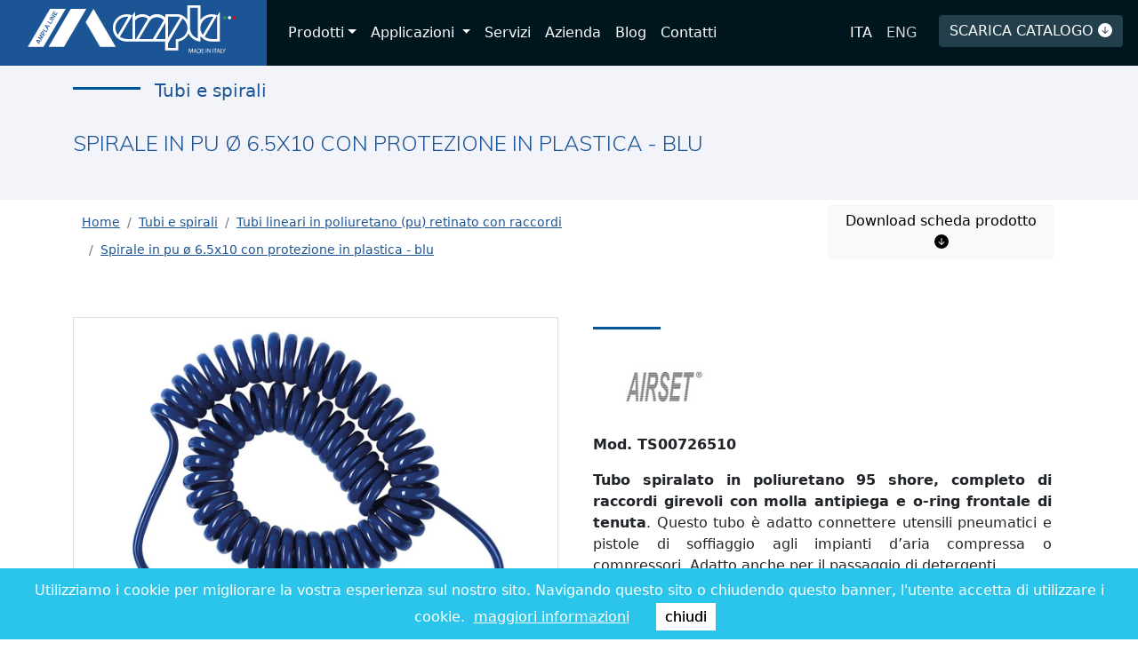

--- FILE ---
content_type: text/html; charset=UTF-8
request_url: https://ampla.it/it/tubi-e-spirali-per-aria-compressa/tubi-lineari-per-aria-compressa-con-raccordi/spirale-per-aria-compressa-6-5x10-blu
body_size: 13508
content:
<!DOCTYPE html>
<html lang="it">
<head>
    <title>Spirale in PU ø 6.5x10 con protezione in plastica - blu. Categoria: Tubi lineari in Poliuretano (PU) retinato con raccordi Tubi lineari in Poliuretano (PU) retinato con raccordi | AMPLA </title>
    <meta charset="UTF-8">
    <meta name="viewport" content="width=device-width, initial-scale=1.0">
    <!-- Bootstrap -->
    <!-- HTML5 Shim and Respond.js IE8 support of HTML5 elements and media queries -->
    <!-- WARNING: Respond.js doesn't work if you view the page via file:// -->
    <!--[if lt IE 9]>
      <script src="https://oss.maxcdn.com/libs/html5shiv/3.7.0/html5shiv.js"></script>
      <script src="https://oss.maxcdn.com/libs/respond.js/1.3.0/respond.min.js"></script>
    <![endif]-->
    <meta http-equiv="content-type" content="text/html; charset=UTF-8"/>
    <meta name="title" content="Tubi lineari in Poliuretano (PU) retinato con raccordi | AMPLA "/>
    <meta name="robots" content="index, follow"/>
    <meta name="description" content="Spirale in PU ø 6.5x10 con protezione in plastica - blu | Mod. TS00726510
Tubo spiralato in poliuretano 95 shore, completo di raccordi girevoli con molla antipiega e o-ring frontale di tenuta. Questo tubo &egrave; adatto&nbsp;connettere utensili pneumatici e pistole di soffiaggio agli impianti d&rsquo;aria compressa o compressori. Adatto anche per il passaggio di detergenti.&nbsp;
I tubi spiralati per aria compressa sono perfetti per gli utensili pneumatici usati a distanze variabili da un&rsquo;uscita d&rsquo;aria compressa. Si allungano facilmente e ritornano immediatamente quando rilasciati. Quando usati con utensili pneumatici, il loro principio elastico assicura che il tubo non tocchi per terra e stia lontano dall&rsquo;operatore per una maggiore sicurezza e comfort.
Tutti i modelli sono dotati di raccordi girevoli che consentono la rotazione completa del tubo. Tutte le spirali hanno una molla di protezione in plastica che non graffia eventuali superfici a contatto e protegge il tubo da pieghe che potrebbero danneggiarlo.
Caratteristiche

Realizzato in poliuretano 95 Shore
Raccordi girevoli da &frac14;&rdquo; maschio BSP
O-ring di tenuta sul raccordo: non c&rsquo;&egrave; bisogno di mettere il teflon, pronti all&rsquo;uso e senza perdite d&rsquo;aria!
Molla anti piega in plastica: niente graffi sulle superfici a contatto

Disponibili in diverse lunghezze: 4 m, 6 m, 8 m"/>
    <meta name="keywords" content=""/>
    <meta name="format-detection" content="telephone=no"/>
    <meta name="google-site-verification" content=""/>
    
    <link rel="stylesheet" href="https://stackpath.bootstrapcdn.com/bootstrap/4.5.0/css/bootstrap.min.css" integrity="sha384-9aIt2nRpC12Uk9gS9baDl411NQApFmC26EwAOH8WgZl5MYYxFfc+NcPb1dKGj7Sk" crossorigin="anonymous">

        
    <link rel="dns-prefetch" href="//www.google-analytics.com"/>
    <link rel="dns-prefetch" href="//fonts.googleapis.com"/>

    <link rel="shortcut icon" type="image/x-icon" sizes="96x96" href="/images/favicon.ico">
    <link rel="apple-touch-icon" type="image/png" sizes="60x60" href="/images/x60x60_favicon.png.jpg.pagespeed.ic.kMUuRMjMo9.webp">
    <link rel="apple-touch-icon" type="image/png" sizes="72x72" href="/images/x72x72_favicon.png.jpg.pagespeed.ic.hzEkeM3Lzt.webp">
    <link rel="apple-touch-icon" type="image/png" sizes="114x114" href="/images/x114x114_favicon.png.jpg.pagespeed.ic.xS3kXEq4KB.webp">
    <link rel="apple-touch-icon" type="image/png" sizes="120x120" href="/images/x120x120_favicon.png.jpg.pagespeed.ic.7Lab-6tJ06.webp">
    <link rel="icon" type="image/png" sizes="96x96" href="/images/x96x96_favicon.png.jpg.pagespeed.ic.0aoMiB4ppE.webp">

    <!-- vendor:css -->
    <link rel="stylesheet" href="/bower_components/vendor-e1b2e5e663.min.css">
    <!-- endinject -->

    
       
    <meta property="og:locale" content="it_IT"/>
    <meta property="og:url" content="https://ampla.it/it/tubi-e-spirali-per-aria-compressa/tubi-lineari-per-aria-compressa-con-raccordi/spirale-per-aria-compressa-6-5x10-blu"/>
    <meta property="og:type" content="article"/>
    <meta property="og:title" content="Tubi lineari in Poliuretano (PU) retinato con raccordi | AMPLA "/>
    <meta property="og:description" content="Spirale in PU ø 6.5x10 con protezione in plastica - blu | Mod. TS00726510
Tubo spiralato in poliuretano 95 shore, completo di raccordi girevoli con molla antipiega e o-ring frontale di tenuta. Questo tubo &egrave; adatto&nbsp;connettere utensili pneumatici e pistole di soffiaggio agli impianti d&rsquo;aria compressa o compressori. Adatto anche per il passaggio di detergenti.&nbsp;
I tubi spiralati per aria compressa sono perfetti per gli utensili pneumatici usati a distanze variabili da un&rsquo;uscita d&rsquo;aria compressa. Si allungano facilmente e ritornano immediatamente quando rilasciati. Quando usati con utensili pneumatici, il loro principio elastico assicura che il tubo non tocchi per terra e stia lontano dall&rsquo;operatore per una maggiore sicurezza e comfort.
Tutti i modelli sono dotati di raccordi girevoli che consentono la rotazione completa del tubo. Tutte le spirali hanno una molla di protezione in plastica che non graffia eventuali superfici a contatto e protegge il tubo da pieghe che potrebbero danneggiarlo.
Caratteristiche

Realizzato in poliuretano 95 Shore
Raccordi girevoli da &frac14;&rdquo; maschio BSP
O-ring di tenuta sul raccordo: non c&rsquo;&egrave; bisogno di mettere il teflon, pronti all&rsquo;uso e senza perdite d&rsquo;aria!
Molla anti piega in plastica: niente graffi sulle superfici a contatto

Disponibili in diverse lunghezze: 4 m, 6 m, 8 m"/>
    <meta property="og:updated_time" content="2026-01-26T15:39:55Z"/>
    <meta property="og:image" content="https://ampla.it/images/share.png"/>
    <meta property="og:width" content="1200"/>
    <meta property="og:height" content="628"/>
    <meta property="og:site_name" content="Ampla Rev Milano s.r.l."/>

    <meta name="twitter:card" content="summary"/>
    <meta name="twitter:description" content="Spirale in PU ø 6.5x10 con protezione in plastica - blu | Mod. TS00726510
Tubo spiralato in poliuretano 95 shore, completo di raccordi girevoli con molla antipiega e o-ring frontale di tenuta. Questo tubo &egrave; adatto&nbsp;connettere utensili pneumatici e pistole di soffiaggio agli impianti d&rsquo;aria compressa o compressori. Adatto anche per il passaggio di detergenti.&nbsp;
I tubi spiralati per aria compressa sono perfetti per gli utensili pneumatici usati a distanze variabili da un&rsquo;uscita d&rsquo;aria compressa. Si allungano facilmente e ritornano immediatamente quando rilasciati. Quando usati con utensili pneumatici, il loro principio elastico assicura che il tubo non tocchi per terra e stia lontano dall&rsquo;operatore per una maggiore sicurezza e comfort.
Tutti i modelli sono dotati di raccordi girevoli che consentono la rotazione completa del tubo. Tutte le spirali hanno una molla di protezione in plastica che non graffia eventuali superfici a contatto e protegge il tubo da pieghe che potrebbero danneggiarlo.
Caratteristiche

Realizzato in poliuretano 95 Shore
Raccordi girevoli da &frac14;&rdquo; maschio BSP
O-ring di tenuta sul raccordo: non c&rsquo;&egrave; bisogno di mettere il teflon, pronti all&rsquo;uso e senza perdite d&rsquo;aria!
Molla anti piega in plastica: niente graffi sulle superfici a contatto

Disponibili in diverse lunghezze: 4 m, 6 m, 8 m"/>
    <meta name="twitter:title" content="Tubi lineari in Poliuretano (PU) retinato con raccordi | AMPLA "/>
    <meta name="twitter:site" content="@Ampla Rev Milano s.r.l."/>
    <meta name="twitter:image" content="https://ampla.it/images/share.png"/>
    <meta name="twitter:creator" content="@Ampla Rev Milano s.r.l."/>

    <link href="https://fonts.googleapis.com/css2?family=Muli:wght@100;300;600;700&display=swap" rel="stylesheet">

    <link href="/css/style.min.css?ver=1.4111769441995" rel="stylesheet" type="text/css" media="screen"/>
    <link href="https://cdnjs.cloudflare.com/ajax/libs/fancybox/3.1.20/jquery.fancybox.min.css?ver=1.4111769441995" rel="stylesheet" type="text/css" media="screen"/>

    <!-- Google Tag Manager -->
    <script>(function(w,d,s,l,i){w[l]=w[l]||[];w[l].push({'gtm.start':new Date().getTime(),event:'gtm.js'});var f=d.getElementsByTagName(s)[0],j=d.createElement(s),dl=l!='dataLayer'?'&l='+l:'';j.async=true;j.src='https://www.googletagmanager.com/gtm.js?id='+i+dl;f.parentNode.insertBefore(j,f);})(window,document,'script','dataLayer','GTM-N8MQG9G');</script>
    <!-- End Google Tag Manager -->
    
</head>
<body>
    <!-- Google Tag Manager (noscript) -->
    <noscript><iframe src="https://www.googletagmanager.com/ns.html?id=GTM-N8MQG9G" height="0" width="0" style="display:none;visibility:hidden"></iframe></noscript>
    <!-- End Google Tag Manager (noscript) -->
        
    <link href="https://cdn.jsdelivr.net/npm/bootstrap@5.0.2/dist/css/bootstrap.min.css" rel="stylesheet" integrity="sha384-EVSTQN3/azprG1Anm3QDgpJLIm9Nao0Yz1ztcQTwFspd3yD65VohhpuuCOmLASjC" crossorigin="anonymous">
<script src="https://cdn.jsdelivr.net/npm/bootstrap@5.0.2/dist/js/bootstrap.bundle.min.js" integrity="sha384-MrcW6ZMFYlzcLA8Nl+NtUVF0sA7MsXsP1UyJoMp4YLEuNSfAP+JcXn/tWtIaxVXM" crossorigin="anonymous"></script>
<style type="text/css">
.navbar .megamenu{ padding: 1rem; }
/* ============ desktop view ============ */
@media all and (min-width: 992px) {
  .navbar .has-megamenu{position:static!important;}
  .navbar .megamenu{left:0; right:0; width:100%; margin-top:0;  }
} 
/* ============ desktop view .end// ============ */


/* ============ mobile view ============ */
@media(max-width: 991px){
  .navbar.fixed-top .navbar-collapse, .navbar.sticky-top .navbar-collapse{
    overflow-y: auto;
      max-height: 90vh;
      margin-top:10px;
  }
}
/* ============ mobile view .end// ============ */

.navbar{
  padding-bottom: 0px !important;
}
.btn-catalogo{
  margin: 17px;
  background-color: #233f4b;
  border:0px;
  color: white;
}
.first-link{
  padding: 25px;
}
.navbar_fixed {
    background-color: #00161f;
}

.navbar {
    padding: 0rem 1rem;
}
.dropdown-menu{
  border-radius: 0px;
  margin:0px;
  padding: 0px;
  border:0px;
}
.nav-pill{
  text-align: left;
  color:white;
}
.navbar-dark .navbar-nav .nav-link{
   color:white !important;
   border-radius: 0px;
}
.navbar-dark .navbar-nav .nav-link.active{
 background-color: #2c73c9;
}
.navbar-dark .navbar-nav .nav-link:hover{
 background-color: #2c73c9;
}
.float-end{
  position: absolute;
  right: 0;
  top: 15px;
}
.navbar-dark .navbar-nav .nav-link.notselected{
    color: lightgray !important;
}
h2 {
    font-weight: 600;
}
h1, h2 {
    font-size: 24px;
    line-height: 130%;
    font-family: Muli, sans-serif;
}

a, h1, h2 {
    color: #1c5595;
  }

.card{
  border: 0;
}

.blended {
  background-blend-mode: multiply;
  width: 90%;
}
.offcanvas-body a{
  color: white !important;
  text-decoration: nooe !important;
  padding: 10px;
}
.offcanvas-body .dropdown-item {
color: #d3e1f8;
    /*background-color: #1d81e4 !important;*/
    background-color:#212529!important; 
    color:white;
    border-radius: 0;
    border-bottom: 1px solid #d3e1f833;
}
</style>

<script type="text/javascript">document.addEventListener("DOMContentLoaded",function(){document.querySelectorAll('.dropdown-menu').forEach(function(element){element.addEventListener('click',function(e){e.stopPropagation();});})});</script>



<!-- ============= COMPONENT ============== -->
<nav class="navbar fixed-top navbar_fixed navbar-expand-lg navbar-dark px-0 ">
<div class="container_full px-0 d-flex w-100">
  <a class="navbar-brand" title="" href="/it/">
      <img class="img-fluid logo_ampla_testata mx-auto d-block" style="min-height: 56px;" alt="AMPLA" src="/images/logo_ampla_bianco.svg?v=1.4111769441995">
  </a>
  <button class="navbar-toggler float-end" type="button" data-bs-toggle="offcanvas" data-bs-target="#offcanvasNavbar" aria-controls="offcanvasNavbar">
    <span class="navbar-toggler-icon"></span>
  </button>
  <div class="collapse navbar-collapse d-flex justify-content-between d-none d-lg-flex" id="main_nav">
    <ul class="navbar-nav">
      
      <li class="nav-item dropdown has-megamenu">
        <a class="nav-link  first-link dropdown-toggle" href="#" data-bs-toggle="dropdown">Prodotti</a>
        <div class="dropdown-menu megamenu p-0" role="menu" style="background-color: #3b89e4;">
          <div class="row g-3">
          
          <div class="d-flex">
            <div class="nav flex-lg-column nav-pills me-3 col-lg-3 p-0 py-3" id="v-pills-tab" role="tablist" aria-orientation="vertical" style="background-color:#3081e1;">
                            <a class="nav-link nav-pill mx-3 active" id="v-pills-1-tab" data-bs-toggle="pill" data-bs-target="#v-pills-1" type="button" role="tab" aria-controls="v-pills-1" aria-selected="true" href="/it/pistole-di-soffiaggio" title="Pistole di soffiaggio">Pistole di soffiaggio</a>
                            <a class="nav-link nav-pill mx-3 " id="v-pills-125-tab" data-bs-toggle="pill" data-bs-target="#v-pills-125" type="button" role="tab" aria-controls="v-pills-125" aria-selected="true" href="/it/attacchi-rapidi-aria-compressa" title="Attacchi rapidi">Attacchi rapidi</a>
                            <a class="nav-link nav-pill mx-3 " id="v-pills-17-tab" data-bs-toggle="pill" data-bs-target="#v-pills-17" type="button" role="tab" aria-controls="v-pills-17" aria-selected="true" href="/it/tubi-e-spirali-per-aria-compressa" title="Tubi e spirali">Tubi e spirali</a>
                            <a class="nav-link nav-pill mx-3 " id="v-pills-15-tab" data-bs-toggle="pill" data-bs-target="#v-pills-15" type="button" role="tab" aria-controls="v-pills-15" aria-selected="true" href="/it/pompe-di-travaso" title="Pompe di travaso">Pompe di travaso</a>
                            <a class="nav-link nav-pill mx-3 " id="v-pills-116-tab" data-bs-toggle="pill" data-bs-target="#v-pills-116" type="button" role="tab" aria-controls="v-pills-116" aria-selected="true" href="/it/contalitri" title="Contalitri">Contalitri</a>
                            <a class="nav-link nav-pill mx-3 " id="v-pills-16-tab" data-bs-toggle="pill" data-bs-target="#v-pills-16" type="button" role="tab" aria-controls="v-pills-16" aria-selected="true" href="/it/accessori-per-il-travaso" title="Accessori per il travaso">Accessori per il travaso</a>
                          </div>
            <div class="tab-content w-100" id="v-pills-tabContent">
                            <div class="tab-pane show active" id="v-pills-1" role="tabpanel" aria-labelledby="v-pills-1-tab">
                <div class="container_fluid">
                  <div class="row py-3">
                    <div class="col-md-8">
                                    


                    <div class="col-12"><a class="nav-link nav-pill mx-3 overimage" data-img="/upload/documenti/4/47/_thumbs/300x300_476.jpg.jpg" href="/it/pistole-di-soffiaggio/pistole-tucano" title="Pistole di soffiaggio">Pistole Tucano</a></div>
                  


                    <div class="col-12"><a class="nav-link nav-pill mx-3 overimage" data-img="/upload/documenti/4/48/_thumbs/300x300_483.jpg.jpg" href="/it/pistole-di-soffiaggio/pistole-airset" title="Pistole di soffiaggio">Pistole Standard</a></div>
                  


                    <div class="col-12"><a class="nav-link nav-pill mx-3 overimage" data-img="/upload/documenti/4/49/_thumbs/300x300_492.jpg.jpg" href="/it/pistole-di-soffiaggio/pistole-eco" title="Pistole di soffiaggio">Pistole Eco</a></div>
                  


                    <div class="col-12"><a class="nav-link nav-pill mx-3 overimage" data-img="/upload/documenti/4/49/_thumbs/300x300_498.jpg.jpg" href="/it/pistole-di-soffiaggio/pistole-mouse" title="Pistole di soffiaggio">Pistole Mouse</a></div>
                  


                    <div class="col-12"><a class="nav-link nav-pill mx-3 overimage" data-img="/upload/documenti/5/50/_thumbs/300x300_500.jpg.jpg" href="/it/pistole-di-soffiaggio/pistola-rubber-flow" title="Pistole di soffiaggio">Pistola Rubber Flow</a></div>
                  


                    <div class="col-12"><a class="nav-link nav-pill mx-3 overimage" data-img="/upload/documenti/5/50/_thumbs/300x300_501.jpg.jpg" href="/it/pistole-di-soffiaggio/kit-soffiaggio-cabina-camion" title="Pistole di soffiaggio">Kit Soffiaggio cabina camion</a></div>
                  


                    <div class="col-12"><a class="nav-link nav-pill mx-3 overimage" data-img="/upload/documenti/5/51/_thumbs/300x300_514.jpg.jpg" href="/it/pistole-di-soffiaggio/kit-pistola-e-spirale-con-raccordi" title="Pistole di soffiaggio">Kit Tubo a spirale con pistola</a></div>
                  


                    <div class="col-12"><a class="nav-link nav-pill mx-3 overimage" data-img="/upload/documenti/6/68/_thumbs/300x300_688.jpg.jpg" href="/it/pistole-di-soffiaggio/kit-tubo-a-spirale-pistola-e-attacco-rapido-aria-compressa" title="Pistole di soffiaggio">Kit Tubo a spirale, pistola e attacco rapido</a></div>
                  


                    <div class="col-12"><a class="nav-link nav-pill mx-3 overimage" data-img="/upload/documenti/5/52/_thumbs/300x300_520.jpg.jpg" href="/it/pistole-di-soffiaggio/pistole-di-sicurezza-con-riduttore-di-pressione" title="Pistole di soffiaggio">Pistole di sicurezza con riduttore di pressione </a></div>
                  


                    <div class="col-12"><a class="nav-link nav-pill mx-3 overimage" data-img="/upload/documenti/5/52/_thumbs/300x300_527.jpg.jpg" href="/it/pistole-di-soffiaggio/accessori" title="Pistole di soffiaggio">Accessori</a></div>
                                      </div>
                    <div class="col-md-4 image" style="min-height: 320px;">
                      <img class="img-fluid blended" alt="" src="/images/ico_ampla.svg">
                    </div>
                  </div>
                </div>
              </div>
                            <div class="tab-pane " id="v-pills-125" role="tabpanel" aria-labelledby="v-pills-125-tab">
                <div class="container_fluid">
                  <div class="row py-3">
                    <div class="col-md-8">
                                    


                    <div class="col-12"><a class="nav-link nav-pill mx-3 overimage" data-img="/upload/documenti/6/68/_thumbs/300x300_681.jpg.jpg" href="/it/attacchi-rapidi-aria-compressa/attacco-rapido-di-sicurezza-at-240" title="Attacchi rapidi">Attacco rapido di sicurezza AT 240</a></div>
                  


                    <div class="col-12"><a class="nav-link nav-pill mx-3 overimage" data-img="/upload/documenti/7/70/_thumbs/300x300_705.jpg.jpg" href="/it/attacchi-rapidi-aria-compressa/innesti-rapidi-aria-compressa" title="Attacchi rapidi">Innesti rapidi</a></div>
                                      </div>
                    <div class="col-md-4 image" style="min-height: 320px;">
                      <img class="img-fluid blended" alt="" src="/images/ico_ampla.svg">
                    </div>
                  </div>
                </div>
              </div>
                            <div class="tab-pane " id="v-pills-17" role="tabpanel" aria-labelledby="v-pills-17-tab">
                <div class="container_fluid">
                  <div class="row py-3">
                    <div class="col-md-8">
                                    


                    <div class="col-12"><a class="nav-link nav-pill mx-3 overimage" data-img="/upload/documenti/5/58/_thumbs/300x300_580.jpg.jpg" href="/it/tubi-e-spirali-per-aria-compressa/tubi-lineari-per-aria-compressa-con-raccordi" title="Tubi e spirali">Tubi lineari in Poliuretano (PU) retinato con raccordi</a></div>
                  


                    <div class="col-12"><a class="nav-link nav-pill mx-3 overimage" data-img="/upload/documenti/7/71/_thumbs/300x300_712.jpg.jpg" href="/it/tubi-e-spirali-per-aria-compressa/kit-tubo-lineare-in-poliuretano-pu-retinato-con-attacco-rapido" title="Tubi e spirali">Kit Tubo lineare in poliuretano (PU) retinato con attacco rapido</a></div>
                  


                    <div class="col-12"><a class="nav-link nav-pill mx-3 overimage" data-img="/upload/documenti/5/57/_thumbs/300x300_577.jpg.jpg" href="/it/tubi-e-spirali-per-aria-compressa/spirali-in-poliuretano-per-aria-compressa-con-raccordi" title="Tubi e spirali">Spirali in Poliuretano (PU) con raccordi</a></div>
                  


                    <div class="col-12"><a class="nav-link nav-pill mx-3 overimage" data-img="/upload/documenti/5/57/_thumbs/300x300_579.jpg.jpg" href="/it/tubi-e-spirali-per-aria-compressa/spirali-in-poliuretano-pu-ad-alta-visibilita-con-raccordi" title="Tubi e spirali">Spirali in Poliuretano (PU) ad alta visibilità con raccordi</a></div>
                  


                    <div class="col-12"><a class="nav-link nav-pill mx-3 overimage" data-img="/upload/documenti/7/70/_thumbs/300x300_706.jpg.jpg" href="/it/tubi-e-spirali-per-aria-compressa/kit-tubo-spirale-in-poliuretano-pu-e-attacco-rapido" title="Tubi e spirali">Kit Tubo spirale in poliuretano (PU) con attacco rapido</a></div>
                  


                    <div class="col-12"><a class="nav-link nav-pill mx-3 overimage" data-img="/upload/documenti/6/63/_thumbs/300x300_634.jpg.jpg" href="/it/tubi-e-spirali-per-aria-compressa/spirali-in-poliuretano-pu-autoestinguente-con-raccordi" title="Tubi e spirali">Spirali in Poliuretano (PU) autoestinguente con raccordi</a></div>
                                      </div>
                    <div class="col-md-4 image" style="min-height: 320px;">
                      <img class="img-fluid blended" alt="" src="/images/ico_ampla.svg">
                    </div>
                  </div>
                </div>
              </div>
                            <div class="tab-pane " id="v-pills-15" role="tabpanel" aria-labelledby="v-pills-15-tab">
                <div class="container_fluid">
                  <div class="row py-3">
                    <div class="col-md-8">
                                    


                    <div class="col-12"><a class="nav-link nav-pill mx-3 overimage" data-img="/upload/documenti/5/58/_thumbs/300x300_583.jpg.jpg" href="/it/pompe-di-travaso/pompa-elettrica-con-antisifone-ap40l" title="Pompe di travaso">Pompa elettrica con antisifone AP 40L</a></div>
                  


                    <div class="col-12"><a class="nav-link nav-pill mx-3 overimage" data-img="/upload/documenti/5/54/_thumbs/300x300_543.jpg.jpg" href="/it/pompe-di-travaso/pompa-elettrica-ap30l" title="Pompe di travaso">Pompa elettrica AP 30L  </a></div>
                  


                    <div class="col-12"><a class="nav-link nav-pill mx-3 overimage" data-img="/upload/documenti/5/54/_thumbs/300x300_545.jpg.jpg" href="/it/pompe-di-travaso/pompa-volumetrica-ap-15" title="Pompe di travaso">Pompa volumetrica AP 15 </a></div>
                  


                    <div class="col-12"><a class="nav-link nav-pill mx-3 overimage" data-img="/upload/documenti/5/54/_thumbs/300x300_546.jpg.jpg" href="/it/pompe-di-travaso/pompa-manuale-a-membrana-ap-25-m" title="Pompe di travaso">Pompa manuale a membrana AP 25 M</a></div>
                  


                    <div class="col-12"><a class="nav-link nav-pill mx-3 overimage" data-img="/upload/documenti/5/55/_thumbs/300x300_552.jpg.jpg" href="/it/pompe-di-travaso/pompa-manuale-per-alimenti-ap-25-f" title="Pompe di travaso">Pompa manuale per alimenti AP 25 F</a></div>
                  


                    <div class="col-12"><a class="nav-link nav-pill mx-3 overimage" data-img="/upload/documenti/5/53/_thumbs/300x300_536.jpg.jpg" href="/it/pompe-di-travaso/pompa-manuale-a-pistone-ap-50" title="Pompe di travaso">Pompa manuale a pistone AP 50</a></div>
                                      </div>
                    <div class="col-md-4 image" style="min-height: 320px;">
                      <img class="img-fluid blended" alt="" src="/images/ico_ampla.svg">
                    </div>
                  </div>
                </div>
              </div>
                            <div class="tab-pane " id="v-pills-116" role="tabpanel" aria-labelledby="v-pills-116-tab">
                <div class="container_fluid">
                  <div class="row py-3">
                    <div class="col-md-8">
                                    


                    <div class="col-12"><a class="nav-link nav-pill mx-3 overimage" data-img="/upload/documenti/5/58/_thumbs/300x300_582.jpg.jpg" href="/it/contalitri/contalitri-digitale-a-turbina-al-100" title="Contalitri">Contalitri digitale a turbina AL 100</a></div>
                                      </div>
                    <div class="col-md-4 image" style="min-height: 320px;">
                      <img class="img-fluid blended" alt="" src="/images/ico_ampla.svg">
                    </div>
                  </div>
                </div>
              </div>
                            <div class="tab-pane " id="v-pills-16" role="tabpanel" aria-labelledby="v-pills-16-tab">
                <div class="container_fluid">
                  <div class="row py-3">
                    <div class="col-md-8">
                                    


                    <div class="col-12"><a class="nav-link nav-pill mx-3 overimage" data-img="/upload/documenti/5/55/_thumbs/300x300_556.jpg.jpg" href="/it/accessori-per-il-travaso/caraffe" title="Accessori per il travaso">Caraffe</a></div>
                  


                    <div class="col-12"><a class="nav-link nav-pill mx-3 overimage" data-img="/upload/documenti/6/62/_thumbs/300x300_623.jpg.jpg" href="/it/accessori-per-il-travaso/annaffiatoi" title="Accessori per il travaso">Annaffiatoi </a></div>
                  


                    <div class="col-12"><a class="nav-link nav-pill mx-3 overimage" data-img="/upload/documenti/5/59/_thumbs/300x300_593.jpg.jpg" href="/it/accessori-per-il-travaso/imbuti" title="Accessori per il travaso">Imbuti</a></div>
                  


                    <div class="col-12"><a class="nav-link nav-pill mx-3 overimage" data-img="/upload/documenti/3/38/_thumbs/300x300_381.jpg.jpg" href="/it/accessori-per-il-travaso/adattatori-per-pompa-manuale-adattatori-per-fusti" title="Accessori per il travaso">Adattatori per fusti</a></div>
                                      </div>
                    <div class="col-md-4 image" style="min-height: 320px;">
                      <img class="img-fluid blended" alt="" src="/images/ico_ampla.svg">
                    </div>
                  </div>
                </div>
              </div>
                            <div class="tab-pane " id="v-pills-29" role="tabpanel" aria-labelledby="v-pills-29-tab">
                <div class="container_fluid">
                  <div class="row py-3">
                    <div class="col-md-8">
                                    


                    <div class="col-12"><a class="nav-link nav-pill mx-3 overimage" data-img="/upload/documenti/5/53/_thumbs/300x300_536.jpg.jpg" href="/it/applicazione-dei-prodotti-ampla/officine-per-auto" title="Applicazioni">Officine per Auto</a></div>
                  


                    <div class="col-12"><a class="nav-link nav-pill mx-3 overimage" data-img="/upload/documenti/5/53/_thumbs/300x300_534.jpg.jpg" href="/it/applicazione-dei-prodotti-ampla/additivo-adblue" title="Applicazioni">AdBlue®</a></div>
                  


                    <div class="col-12"><a class="nav-link nav-pill mx-3 overimage" data-img="/upload/documenti/4/47/_thumbs/300x300_474.jpg.jpg" href="/it/applicazione-dei-prodotti-ampla/prodotti-in-legno" title="Applicazioni">Prodotti in Legno</a></div>
                  


                    <div class="col-12"><a class="nav-link nav-pill mx-3 overimage" data-img="/upload/documenti/5/51/_thumbs/300x300_513.jpg.jpg" href="/it/applicazione-dei-prodotti-ampla/lavorazioni-metalliche" title="Applicazioni">Lavorazioni Metalliche</a></div>
                  


                    <div class="col-12"><a class="nav-link nav-pill mx-3 overimage" data-img="/upload/documenti/5/53/_thumbs/300x300_532.jpg.jpg" href="/it/applicazione-dei-prodotti-ampla/prodotti-chimici" title="Applicazioni">Prodotti Chimici</a></div>
                  


                    <div class="col-12"><a class="nav-link nav-pill mx-3 overimage" data-img="/upload/documenti/5/55/_thumbs/300x300_552.jpg.jpg" href="/it/applicazione-dei-prodotti-ampla/settore-alimentare" title="Applicazioni">Settore Alimentare</a></div>
                                      </div>
                    <div class="col-md-4 image" style="min-height: 320px;">
                      <img class="img-fluid blended" alt="" src="/images/ico_ampla.svg">
                    </div>
                  </div>
                </div>
              </div>
                          </div>
          </div>

            
          </div><!-- end row --> 
        </div> <!-- dropdown-mega-menu.// -->
      </li>
      
                          <li class="nav-item dropdown">
            <a class="nav-link first-link dropdown-toggle " href="/it/applicazione-dei-prodotti-ampla" title="Applicazioni" id="navbarDropdownMenuLink" role="button" data-toggle="dropdown" aria-haspopup="true" aria-expanded="false">
                Applicazioni            </a>
            <div class="dropdown-menu py-3" aria-labelledby="navbarDropdownMenuLink" style="background-color: #3b89e4; min-width: 300px;">
                            <a class="nav-link nav-pill mx-3  " href="/it/applicazione-dei-prodotti-ampla/officine-per-auto" title="Applicazioni">
                    Officine per Auto                </a>
                            <a class="nav-link nav-pill mx-3  " href="/it/applicazione-dei-prodotti-ampla/additivo-adblue" title="Applicazioni">
                    AdBlue®                </a>
                            <a class="nav-link nav-pill mx-3  " href="/it/applicazione-dei-prodotti-ampla/prodotti-in-legno" title="Applicazioni">
                    Prodotti in Legno                </a>
                            <a class="nav-link nav-pill mx-3  " href="/it/applicazione-dei-prodotti-ampla/lavorazioni-metalliche" title="Applicazioni">
                    Lavorazioni Metalliche                </a>
                            <a class="nav-link nav-pill mx-3  " href="/it/applicazione-dei-prodotti-ampla/prodotti-chimici" title="Applicazioni">
                    Prodotti Chimici                </a>
                            <a class="nav-link nav-pill mx-3  " href="/it/applicazione-dei-prodotti-ampla/settore-alimentare" title="Applicazioni">
                    Settore Alimentare                </a>
                        </div>
          </li>
                  
            <li class="nav-item"><a class="nav-link first-link" href="/it/servizi">Servizi</a></li>
            <li class="nav-item"><a class="nav-link first-link" href="/it/profilo">Azienda</a></li>
            <li class="nav-item"><a class="nav-link first-link" href="/it/blog">Blog</a></li>
            <li class="nav-item"><a class="nav-link first-link" href="/it/preventivo-per-pistole-di-soffiaggio-ad-aria-compressa-e-pompe-di-travaso">Contatti</a></li>
          </ul>
    <ul class="navbar-nav ms-auto">
            <div class="dropdown-divider"></div>
            <li class="nav-item"><a class="nav-link first-link " href="/it">ITA</a></li>
            <li class="nav-item"><a class="nav-link first-link notselected" href="/en">ENG</a></li>
                  
      <li class="nav-item"><a class="btn btn-light btn-catalogo" href="/it/form-catalogo">SCARICA CATALOGO  <svg style="margin-top: -4px;" xmlns="http://www.w3.org/2000/svg" width="16" height="16" fill="currentColor" class="bi bi-arrow-down-circle-fill" viewBox="0 0 16 16">
  <path d="M16 8A8 8 0 1 1 0 8a8 8 0 0 1 16 0M8.5 4.5a.5.5 0 0 0-1 0v5.793L5.354 8.146a.5.5 0 1 0-.708.708l3 3a.5.5 0 0 0 .708 0l3-3a.5.5 0 0 0-.708-.708L8.5 10.293z"/>
</svg></a></li>
    </ul>
  </div> <!-- navbar-collapse.// -->
</div> <!-- container-fluid.// -->
</nav>


<div class="offcanvas offcanvas-end" tabindex="-1" id="offcanvasNavbar" aria-labelledby="offcanvasNavbarLabel">
  <div class="offcanvas-header bg-dark ">
    <h5 class="offcanvas-title" id="offcanvasNavbarLabel"><img class="img-fluid logo_ampla_testata mx-auto d-block" alt="AMPLA" src="/images/logo_ampla_bianco.svg?v=1.4111769441995"></h5>
    <button type="button" class="btn-close  btn-close-white" data-bs-dismiss="offcanvas" aria-label="Close"></button>
  </div>
  <div class="offcanvas-body" style="background-color:#212529!important; color:white;">
      <ul class="navbar-nav mr-auto">
                        
                                                                <li class="nav-item dropdown">
                                                                                    <a class="nav-link dropdown-toggle " href="/it/pistole-di-soffiaggio" title="Pistole di soffiaggio" id="navbarDropdownMenuLink" role="button" data-toggle="dropdown" aria-haspopup="true" aria-expanded="false">
                                                Pistole di soffiaggio                                            </a>
                                            <div class="dropdown-menu" aria-labelledby="navbarDropdownMenuLink">
                                                                                            
                                                <a class="dropdown-item " href="/it/pistole-di-soffiaggio/pistole-tucano" title="Pistole di soffiaggio">
                                                    Pistole Tucano                                                </a>
                                                
                                                                                            
                                                <a class="dropdown-item " href="/it/pistole-di-soffiaggio/pistole-airset" title="Pistole di soffiaggio">
                                                    Pistole Standard                                                </a>
                                                
                                                                                            
                                                <a class="dropdown-item " href="/it/pistole-di-soffiaggio/pistole-eco" title="Pistole di soffiaggio">
                                                    Pistole Eco                                                </a>
                                                
                                                                                            
                                                <a class="dropdown-item " href="/it/pistole-di-soffiaggio/pistole-mouse" title="Pistole di soffiaggio">
                                                    Pistole Mouse                                                </a>
                                                
                                                                                            
                                                <a class="dropdown-item " href="/it/pistole-di-soffiaggio/pistola-rubber-flow" title="Pistole di soffiaggio">
                                                    Pistola Rubber Flow                                                </a>
                                                
                                                                                            
                                                <a class="dropdown-item " href="/it/pistole-di-soffiaggio/kit-soffiaggio-cabina-camion" title="Pistole di soffiaggio">
                                                    Kit Soffiaggio cabina camion                                                </a>
                                                
                                                                                            
                                                <a class="dropdown-item " href="/it/pistole-di-soffiaggio/kit-pistola-e-spirale-con-raccordi" title="Pistole di soffiaggio">
                                                    Kit Tubo a spirale con pistola                                                </a>
                                                
                                                                                            
                                                <a class="dropdown-item " href="/it/pistole-di-soffiaggio/kit-tubo-a-spirale-pistola-e-attacco-rapido-aria-compressa" title="Pistole di soffiaggio">
                                                    Kit Tubo a spirale, pistola e attacco rapido                                                </a>
                                                
                                                                                            
                                                <a class="dropdown-item " href="/it/pistole-di-soffiaggio/pistole-di-sicurezza-con-riduttore-di-pressione" title="Pistole di soffiaggio">
                                                    Pistole di sicurezza con riduttore di pressione                                                 </a>
                                                
                                                                                            
                                                <a class="dropdown-item " href="/it/pistole-di-soffiaggio/accessori" title="Pistole di soffiaggio">
                                                    Accessori                                                </a>
                                                
                                                                                        </div>
                                                                                </li>
                                                                                                <li class="nav-item dropdown">
                                                                                    <a class="nav-link dropdown-toggle " href="/it/attacchi-rapidi-aria-compressa" title="Attacchi rapidi" id="navbarDropdownMenuLink" role="button" data-toggle="dropdown" aria-haspopup="true" aria-expanded="false">
                                                Attacchi rapidi                                            </a>
                                            <div class="dropdown-menu" aria-labelledby="navbarDropdownMenuLink">
                                                                                            
                                                <a class="dropdown-item " href="/it/attacchi-rapidi-aria-compressa/attacco-rapido-di-sicurezza-at-240" title="Attacchi rapidi">
                                                    Attacco rapido di sicurezza AT 240                                                </a>
                                                
                                                                                            
                                                <a class="dropdown-item " href="/it/attacchi-rapidi-aria-compressa/innesti-rapidi-aria-compressa" title="Attacchi rapidi">
                                                    Innesti rapidi                                                </a>
                                                
                                                                                        </div>
                                                                                </li>
                                                                                                <li class="nav-item dropdown">
                                                                                    <a class="nav-link dropdown-toggle active" href="/it/tubi-e-spirali-per-aria-compressa" title="Tubi e spirali" id="navbarDropdownMenuLink" role="button" data-toggle="dropdown" aria-haspopup="true" aria-expanded="false">
                                                Tubi e spirali                                            </a>
                                            <div class="dropdown-menu" aria-labelledby="navbarDropdownMenuLink">
                                                                                            
                                                <a class="dropdown-item active" href="/it/tubi-e-spirali-per-aria-compressa/tubi-lineari-per-aria-compressa-con-raccordi" title="Tubi e spirali">
                                                    Tubi lineari in Poliuretano (PU) retinato con raccordi                                                </a>
                                                
                                                                                            
                                                <a class="dropdown-item " href="/it/tubi-e-spirali-per-aria-compressa/kit-tubo-lineare-in-poliuretano-pu-retinato-con-attacco-rapido" title="Tubi e spirali">
                                                    Kit Tubo lineare in poliuretano (PU) retinato con attacco rapido                                                </a>
                                                
                                                                                            
                                                <a class="dropdown-item " href="/it/tubi-e-spirali-per-aria-compressa/spirali-in-poliuretano-per-aria-compressa-con-raccordi" title="Tubi e spirali">
                                                    Spirali in Poliuretano (PU) con raccordi                                                </a>
                                                
                                                                                            
                                                <a class="dropdown-item " href="/it/tubi-e-spirali-per-aria-compressa/spirali-in-poliuretano-pu-ad-alta-visibilita-con-raccordi" title="Tubi e spirali">
                                                    Spirali in Poliuretano (PU) ad alta visibilità con raccordi                                                </a>
                                                
                                                                                            
                                                <a class="dropdown-item " href="/it/tubi-e-spirali-per-aria-compressa/kit-tubo-spirale-in-poliuretano-pu-e-attacco-rapido" title="Tubi e spirali">
                                                    Kit Tubo spirale in poliuretano (PU) con attacco rapido                                                </a>
                                                
                                                                                            
                                                <a class="dropdown-item " href="/it/tubi-e-spirali-per-aria-compressa/spirali-in-poliuretano-pu-autoestinguente-con-raccordi" title="Tubi e spirali">
                                                    Spirali in Poliuretano (PU) autoestinguente con raccordi                                                </a>
                                                
                                                                                        </div>
                                                                                </li>
                                                                                                <li class="nav-item dropdown">
                                                                                    <a class="nav-link dropdown-toggle " href="/it/pompe-di-travaso" title="Pompe di travaso" id="navbarDropdownMenuLink" role="button" data-toggle="dropdown" aria-haspopup="true" aria-expanded="false">
                                                Pompe di travaso                                            </a>
                                            <div class="dropdown-menu" aria-labelledby="navbarDropdownMenuLink">
                                                                                            
                                                <a class="dropdown-item " href="/it/pompe-di-travaso/pompa-elettrica-con-antisifone-ap40l" title="Pompe di travaso">
                                                    Pompa elettrica con antisifone AP 40L                                                </a>
                                                
                                                                                            
                                                <a class="dropdown-item " href="/it/pompe-di-travaso/pompa-elettrica-ap30l" title="Pompe di travaso">
                                                    Pompa elettrica AP 30L                                                  </a>
                                                
                                                                                            
                                                <a class="dropdown-item " href="/it/pompe-di-travaso/pompa-volumetrica-ap-15" title="Pompe di travaso">
                                                    Pompa volumetrica AP 15                                                 </a>
                                                
                                                                                            
                                                <a class="dropdown-item " href="/it/pompe-di-travaso/pompa-manuale-a-membrana-ap-25-m" title="Pompe di travaso">
                                                    Pompa manuale a membrana AP 25 M                                                </a>
                                                
                                                                                            
                                                <a class="dropdown-item " href="/it/pompe-di-travaso/pompa-manuale-per-alimenti-ap-25-f" title="Pompe di travaso">
                                                    Pompa manuale per alimenti AP 25 F                                                </a>
                                                
                                                                                            
                                                <a class="dropdown-item " href="/it/pompe-di-travaso/pompa-manuale-a-pistone-ap-50" title="Pompe di travaso">
                                                    Pompa manuale a pistone AP 50                                                </a>
                                                
                                                                                        </div>
                                                                                </li>
                                                                                                <li class="nav-item dropdown">
                                                                                    <a class="nav-link dropdown-toggle " href="/it/contalitri" title="Contalitri" id="navbarDropdownMenuLink" role="button" data-toggle="dropdown" aria-haspopup="true" aria-expanded="false">
                                                Contalitri                                            </a>
                                            <div class="dropdown-menu" aria-labelledby="navbarDropdownMenuLink">
                                                                                            
                                                <a class="dropdown-item " href="/it/contalitri/contalitri-digitale-a-turbina-al-100" title="Contalitri">
                                                    Contalitri digitale a turbina AL 100                                                </a>
                                                
                                                                                        </div>
                                                                                </li>
                                                                                                <li class="nav-item dropdown">
                                                                                    <a class="nav-link dropdown-toggle " href="/it/accessori-per-il-travaso" title="Accessori per il travaso" id="navbarDropdownMenuLink" role="button" data-toggle="dropdown" aria-haspopup="true" aria-expanded="false">
                                                Accessori per il travaso                                            </a>
                                            <div class="dropdown-menu" aria-labelledby="navbarDropdownMenuLink">
                                                                                            
                                                <a class="dropdown-item " href="/it/accessori-per-il-travaso/caraffe" title="Accessori per il travaso">
                                                    Caraffe                                                </a>
                                                
                                                                                            
                                                <a class="dropdown-item " href="/it/accessori-per-il-travaso/annaffiatoi" title="Accessori per il travaso">
                                                    Annaffiatoi                                                 </a>
                                                
                                                                                            
                                                <a class="dropdown-item " href="/it/accessori-per-il-travaso/imbuti" title="Accessori per il travaso">
                                                    Imbuti                                                </a>
                                                
                                                                                            
                                                <a class="dropdown-item " href="/it/accessori-per-il-travaso/adattatori-per-pompa-manuale-adattatori-per-fusti" title="Accessori per il travaso">
                                                    Adattatori per fusti                                                </a>
                                                
                                                                                        </div>
                                                                                </li>
                                                                                                <li class="nav-item dropdown">
                                                                                    <a class="nav-link dropdown-toggle " href="/it/applicazione-dei-prodotti-ampla" title="Applicazioni" id="navbarDropdownMenuLink" role="button" data-toggle="dropdown" aria-haspopup="true" aria-expanded="false">
                                                Applicazioni                                            </a>
                                            <div class="dropdown-menu" aria-labelledby="navbarDropdownMenuLink">
                                                                                            
                                                <a class="dropdown-item " href="/it/applicazione-dei-prodotti-ampla/officine-per-auto" title="Applicazioni">
                                                    Officine per Auto                                                </a>
                                                
                                                                                            
                                                <a class="dropdown-item " href="/it/applicazione-dei-prodotti-ampla/additivo-adblue" title="Applicazioni">
                                                    AdBlue®                                                </a>
                                                
                                                                                            
                                                <a class="dropdown-item " href="/it/applicazione-dei-prodotti-ampla/prodotti-in-legno" title="Applicazioni">
                                                    Prodotti in Legno                                                </a>
                                                
                                                                                            
                                                <a class="dropdown-item " href="/it/applicazione-dei-prodotti-ampla/lavorazioni-metalliche" title="Applicazioni">
                                                    Lavorazioni Metalliche                                                </a>
                                                
                                                                                            
                                                <a class="dropdown-item " href="/it/applicazione-dei-prodotti-ampla/prodotti-chimici" title="Applicazioni">
                                                    Prodotti Chimici                                                </a>
                                                
                                                                                            
                                                <a class="dropdown-item " href="/it/applicazione-dei-prodotti-ampla/settore-alimentare" title="Applicazioni">
                                                    Settore Alimentare                                                </a>
                                                
                                                                                        </div>
                                                                                </li>
                                                                                       
                                                                                    <li class="nav-item d-lg-none">
                                <a href="/it/servizi" title="Servizi" class="nav-link">
                                    Servizi                                </a>
                            </li>
                                                        <li class="nav-item d-lg-none">
                                <a href="/it/profilo" title="Azienda" class="nav-link">
                                    Azienda                                </a>
                            </li>
                                                        <li class="nav-item d-lg-none">
                                <a href="/it/blog" title="Blog" class="nav-link">
                                    Blog                                </a>
                            </li>
                                                        <li class="nav-item d-lg-none">
                                <a href="/it/preventivo-per-pistole-di-soffiaggio-ad-aria-compressa-e-pompe-di-travaso" title="Contatti" class="nav-link">
                                    Contatti                                </a>
                            </li>
                                                        


                                                        <div class="dropdown-divider"></div>
                                                        <li class="nav-item d-lg-none">
                                <a class="nav-link" href="/it">ITA</a>
                            </li>
                                                        <li class="nav-item d-lg-none">
                                <a class="nav-link" href="/en">ENG</a>
                            </li>
                                                                                    <li class="nav-item">
                                <a href="/it/preventivo-per-pistole-di-soffiaggio-ad-aria-compressa-e-pompe-di-travaso" title="contatti" class="d-none d-lg-block nav-link ml-md-5">
                                    Contatti                                </a>
                            </li>
                        </ul>
  </div>
</div>



    
    <div id="content">
                    <!-- dettaglio_prodotti_ 1 -->
<!-- Prodotto Dettaglio 1.B4 -->

<div class="bg_grey margin_top_menu py-4">
	<div class="container px-0">
		<div class="row mx-0">
			<div class="col-lg-12 media">
				<img class="d-none d-lg-block mt-2" alt="" src="[data-uri]">
				<div class="media-body ml-0 ml-lg-3">
				    <h5>Tubi e spirali</h5>
				</div>
			</div>
			<div class="col-lg-12 mt-4">
				<h1 class="mb-4">Spirale in PU ø 6.5x10 con protezione in plastica - blu</h1>
			</div>
		</div>
	</div>
</div>

<div class="container px-0">
	<div class="row mx-0">
		<div class="col-lg-12 d-none d-lg-block">
			<div class="row" style="margin:5px 0px;">
<div class="col-9" style="padding: 10px;">
<ol class="breadcrumb breadcrumb_punto" itemscope itemtype="http://schema.org/BreadcrumbList">
      <li class="breadcrumb-item" itemscope itemprop="itemListElement" itemtype="http://schema.org/ListItem" itemid="home">
      <a itemscope itemtype="http://schema.org/Thing" itemprop="item" class="prima_breadcrumb" itemid="scope-home" title="home" href="/it/"><span itemprop="name">Home</span>
      </a>
      <meta itemprop="position" content="1"/>
      </li>
                              <li class="breadcrumb-item" itemscope itemprop="itemListElement" itemtype="http://schema.org/ListItem" itemid="tubi-e-spirali-per-aria-compressa">
      <a itemscope itemtype="http://schema.org/Thing" itemprop="item" itemid="scope-tubi-e-spirali-per-aria-compressa" title="Tubi e spirali" href="/it/tubi-e-spirali-per-aria-compressa">
      <span itemprop="name">Tubi e spirali</span>
      </a>
      <meta itemprop="position" content="2"/>
      </li>
                        <li class="breadcrumb-item" itemscope itemprop="itemListElement" itemtype="http://schema.org/ListItem" itemid="tubi-lineari-per-aria-compressa-con-raccordi/tubi-lineari-per-aria-compressa-con-raccordi">
      <a itemscope itemtype="http://schema.org/Thing" itemprop="item" itemid="scope-tubi-lineari-per-aria-compressa-con-raccordi/tubi-lineari-per-aria-compressa-con-raccordi" title="Tubi lineari in Poliuretano (PU) retinato con raccordi" href="/it/tubi-lineari-per-aria-compressa-con-raccordi/tubi-lineari-per-aria-compressa-con-raccordi">
      <span itemprop="name">Tubi lineari in poliuretano (pu) retinato con raccordi</span>
      </a>
      <meta itemprop="position" content="3"/>
      </li>
                  
            <li class="breadcrumb-item" itemscope itemprop="itemListElement" itemtype="http://schema.org/ListItem" itemid="spirale-per-aria-compressa-6-5x10-blu">
      <a itemscope itemtype="http://schema.org/Thing" itemprop="item" href="spirale-per-aria-compressa-6-5x10-blu" title="Spirale in PU ø 6.5x10 con protezione in plastica - blu" itemid="scope-spirale-per-aria-compressa-6-5x10-blu">
      <span itemprop="name">Spirale in pu ø 6.5x10 con protezione in plastica - blu</span>
      </a>
      <meta itemprop="position" content="4"/>
      </li>
      </ol>
</div>
<div class="col-3 text-right">
      <a itemscope class="btn btn-light" itemtype="http://schema.org/Thing" itemprop="item" href="spirale-per-aria-compressa-6-5x10-blu/download" title="Spirale in PU ø 6.5x10 con protezione in plastica - blu" itemid="scope-spirale-per-aria-compressa-6-5x10-blu-scheda-prodotto">Download scheda prodotto <svg style="margin-top: -4px;" xmlns="http://www.w3.org/2000/svg" width="16" height="16" fill="currentColor" class="bi bi-arrow-down-circle-fill" viewBox="0 0 16 16">
  <path d="M16 8A8 8 0 1 1 0 8a8 8 0 0 1 16 0M8.5 4.5a.5.5 0 0 0-1 0v5.793L5.354 8.146a.5.5 0 1 0-.708.708l3 3a.5.5 0 0 0 .708 0l3-3a.5.5 0 0 0-.708-.708L8.5 10.293z"></path>
</svg></a>
  </div>
</div>		</div>
	</div>
</div>
	

<div class="container px-0">
	<div class="mt-4">
			<div class="row mx-0">
				<div class="col-lg">	
					<a data-fancybox="gallery" href="/upload/documenti/5/57/_thumbs/1600x1600_577.jpg.jpg" class="" title=""><img class="img-fluid w-100 img_box" alt="" src="/upload/documenti/5/57/_thumbs/600x430_577.jpg.jpg"></a>
														</div>

				<div class="col-lg">	
					<div class="col-md-12 mb-4">
						<img alt="" src="[data-uri]">
					</div>
										<div class="col-md-12 mb-4">
						<img class="img-fluid" alt="" src="/upload/documenti/2/25/_thumbs/160x60_251.jpg.jpg">
					</div>
					
					<div class="col-md-12 my-4">
						<p><strong>Mod. TS00726510</strong></p>
<p style="text-align: justify;"><strong>Tubo spiralato in poliuretano 95 shore, completo di raccordi girevoli con molla antipiega e o-ring frontale di tenuta</strong>. Questo tubo &egrave; adatto&nbsp;connettere utensili pneumatici e pistole di soffiaggio agli impianti d&rsquo;aria compressa o compressori. Adatto anche per il passaggio di detergenti.&nbsp;</p>
<p style="text-align: justify;"><strong>I tubi spiralati per aria compressa</strong> sono perfetti per gli utensili pneumatici usati a distanze variabili da un&rsquo;uscita d&rsquo;aria compressa. Si allungano facilmente e ritornano immediatamente quando rilasciati. Quando usati con utensili pneumatici, il loro principio elastico assicura che il tubo non tocchi per terra e stia lontano dall&rsquo;operatore per una maggiore sicurezza e comfort.</p>
<p class="MsoNormal">Tutti i modelli sono dotati di raccordi girevoli che consentono la rotazione completa del tubo. <strong>Tutte le spirali hanno una molla di protezione in plastica che non graffia eventuali superfici a contatto e protegge il tubo da pieghe che potrebbero danneggiarlo.</strong></p>
<p class="MsoNormal"><strong>Caratteristiche</strong></p>
<ul>
<li><span>Realizzato in poliuretano 95 Shore</span></li>
<li><strong>Raccordi girevoli da &frac14;&rdquo; maschio BSP</strong></li>
<li><strong>O-ring di tenuta sul raccordo</strong>: non c&rsquo;&egrave; bisogno di mettere il teflon, pronti all&rsquo;uso e senza perdite d&rsquo;aria!</li>
<li>Molla anti piega in plastica: niente graffi sulle superfici a contatto</li>
</ul>
<div><strong>Disponibili in diverse lunghezze: 4 m, 6 m, 8 m</strong></div>					</div>			
				</div>

			</div>

	</div>

	<div class="col-md-12 my-4">
		<div class="row">
			<div class="col-lg-6">
<p class="title_table">MATERIALI</p>
<div class="table-responsive">
<table class="table table-striped mb-4" border="0">
<tbody>
<tr>
<td>Tubo</td>
<td class="text-right"><strong>Poliuretano (PU)</strong></td>
</tr>
<tr>
<td>Molla</td>
<td class="text-right"><strong>Plastica</strong></td>
</tr>
<tr>
<td>Raccordi</td>
<td class="text-right"><strong>Ottone</strong></td>
</tr>
<tr>
<td>O-rings</td>
<td class="text-right"><strong>Nbr</strong></td>
</tr>
</tbody>
</table>
</div>
</div>
<div class="col-lg-6">
<p class="title_table">SPECIFICHE TECNICHE</p>
<div class="table-responsive">
<table class="table table-striped mb-4" border="0">
<tbody>
<tr>
<td>Temperatura di utilizzo</td>
<td class="text-right"><strong>-30&deg;C/+60&deg;C</strong></td>
</tr>
<tr>
<td>Pressione massima in entrata</td>
<td class="text-right"><strong>10 Bar</strong></td>
</tr>
</tbody>
</table>
</div>
</div>
<div class="col-lg-12">
<p class="title_table">VERSIONI</p>
<div class="table-responsive">
<table class="table table-striped mb-4" border="0">
<tbody>
<tr>
<td><strong>Codice</strong></td>
<td><strong>Descrizione</strong></td>
<td><strong>Raccordi</strong></td>
<td><strong>&oslash;Tubo</strong></td>
<td><strong>Lunghezza tubo</strong></td>
<td><strong>Colore</strong></td>
</tr>
<tr>
<td>TS0072651004</td>
<td>PU Spiral hose 6,5 x10 - 4 m</td>
<td>Maschio 1/4"</td>
<td>6,5x10 mm</td>
<td>4 m</td>
<td>Blu</td>
</tr>
<tr>
<td>TS0072651006</td>
<td>PU Spiral hose 6,5 x10 - 6 m</td>
<td>Maschio 1/4"</td>
<td>6,5x10 mm</td>
<td>6 m</td>
<td>Blu</td>
</tr>
<tr>
<td>TS0072651008</td>
<td>PU Spiral hose 6,5 x10 - 8 m</td>
<td>Maschio 1/4"</td>
<td>6,5x10 mm</td>
<td>8 m</td>
<td>Blu</td>
</tr>
</tbody>
</table>
</div>
</div>
		</div>
	</div>
</div>

 
<div class="container px-0 margintop_60">
	<div class="row mx-0">
		<div class="col-md-12">
			<p class="title_24 text-center blu">Ti possono interessare</p>
		</div>
		<div class="col-md-12 my-4">
			<img class="mx-auto d-block" alt="" src="[data-uri]">
		</div>
	</div>
	<div class="row mx-0">
				<div class="col-lg-4 mb-4">
			<a href="/it/tubi-e-spirali-per-aria-compressa/tubi-lineari-per-aria-compressa-con-raccordi/kit-soffiaggio-con-pistola-tucano-l130" class="decoration-link" title="">
				<img class="img-fluid w-100 img_box" alt="" src="/upload/documenti/5/51/_thumbs/600x430_513.jpg.jpg">
				<img class="img-fluid mt-3" alt="" src="">
				<p class="title_box mt-3">Kit soffiaggio con pistola Tucano L130</p>
				<div class="testo_box">Cod. KPPN 3040 56
Pistola Professionale Airset Tucano L130, con tubo in metallo piegato, completa di spirale in...</div>
				<a class="d-block d-md-none btn btn-primary mb-5 mt-2" href="/it/tubi-e-spirali-per-aria-compressa/tubi-lineari-per-aria-compressa-con-raccordi/kit-soffiaggio-con-pistola-tucano-l130">maggiori informazioni</a>
			</a>
		</div>
				<div class="col-lg-4 mb-4">
			<a href="/it/tubi-e-spirali-per-aria-compressa/tubi-lineari-per-aria-compressa-con-raccordi/kit-soffiaggio-universale-cabina-camion" class="decoration-link" title="">
				<img class="img-fluid w-100 img_box" alt="" src="/upload/documenti/5/50/_thumbs/600x430_501.jpg.jpg">
				<img class="img-fluid mt-3" alt="" src="">
				<p class="title_box mt-3">Kit Soffiaggio Universale cabina camion </p>
				<div class="testo_box">Cod. KPTVE 3010 07
Kit di soffiaggio universale per la cabina di camion, autocarri e mezzi dotati di un impianto per aria...</div>
				<a class="d-block d-md-none btn btn-primary mb-5 mt-2" href="/it/tubi-e-spirali-per-aria-compressa/tubi-lineari-per-aria-compressa-con-raccordi/kit-soffiaggio-universale-cabina-camion">maggiori informazioni</a>
			</a>
		</div>
				<div class="col-lg-4 mb-4">
			<a href="/it/tubi-e-spirali-per-aria-compressa/tubi-lineari-per-aria-compressa-con-raccordi/kit-soffiaggio-con-pistola-standard-l130" class="decoration-link" title="">
				<img class="img-fluid w-100 img_box" alt="" src="/upload/documenti/5/51/_thumbs/600x430_514.jpg.jpg">
				<img class="img-fluid mt-3" alt="" src="">
				<p class="title_box mt-3">Kit soffiaggio con pistola Standard L130</p>
				<div class="testo_box">Mod. KPPE 3010
Pistola Airset Standard L130, con tubo in metallo piegato, completa di spirale in poliuretano 95...</div>
				<a class="d-block d-md-none btn btn-primary mb-5 mt-2" href="/it/tubi-e-spirali-per-aria-compressa/tubi-lineari-per-aria-compressa-con-raccordi/kit-soffiaggio-con-pistola-standard-l130">maggiori informazioni</a>
			</a>
		</div>
			</div>
</div>





<div class="bg_grey py-4 mt-0">
    <div class="container px-0">
        <div class="row mx-0">
            <div class="col-md-12 my-4">
                <img class="mx-auto d-block" alt="" src="[data-uri]">
            </div>
            <div class="col-md-12">
                <p class="title_24 text-center">RICHIEDI PREVENTIVO</p>
            </div>
            <div class="col-lg-10 offset-lg-1 mt-4">
                <form class="form_contatto" id="form-contatto">
	<input type="hidden" id="idpagina" value="112">
	<input type="hidden" id="pagina" value="Tubi lineari in Poliuretano (PU) retinato con raccordi">
	
	<div class="form-group" id="selectproduct">
	    <select id="categoriaprodotto" name="categoriaprodotto" class=" form-control" title="Seleziona categoria">
	    						<optgroup label="Pistole di soffiaggio">
											    <option value="Pistole di soffiaggio > Pistole Tucano">Pistole Tucano</option>
					    					    <option value="Pistole di soffiaggio > Pistole Standard">Pistole Standard</option>
					    					    <option value="Pistole di soffiaggio > Pistole Eco">Pistole Eco</option>
					    					    <option value="Pistole di soffiaggio > Pistole Mouse">Pistole Mouse</option>
					    					    <option value="Pistole di soffiaggio > Pistole di sicurezza con riduttore di pressione ">Pistole di sicurezza con riduttore di pressione </option>
					    					    <option value="Pistole di soffiaggio > Kit Tubo a spirale con pistola">Kit Tubo a spirale con pistola</option>
					    					    <option value="Pistole di soffiaggio > Pistola Rubber Flow">Pistola Rubber Flow</option>
					    					    <option value="Pistole di soffiaggio > Kit Soffiaggio cabina camion">Kit Soffiaggio cabina camion</option>
					    					    <option value="Pistole di soffiaggio > Accessori">Accessori</option>
					    					    <option value="Pistole di soffiaggio > Kit Tubo a spirale, pistola e attacco rapido">Kit Tubo a spirale, pistola e attacco rapido</option>
					    					</optgroup>

	    										<optgroup label="Pompe di travaso">
											    <option value="Pompe di travaso > Pompa manuale a pistone AP 50">Pompa manuale a pistone AP 50</option>
					    					    <option value="Pompe di travaso > Pompa manuale a membrana AP 25 M">Pompa manuale a membrana AP 25 M</option>
					    					    <option value="Pompe di travaso > Pompa volumetrica AP 15 ">Pompa volumetrica AP 15 </option>
					    					    <option value="Pompe di travaso > Pompa elettrica AP 30L  ">Pompa elettrica AP 30L  </option>
					    					    <option value="Pompe di travaso > Pompa elettrica con antisifone AP 40L">Pompa elettrica con antisifone AP 40L</option>
					    					    <option value="Pompe di travaso > Pompa manuale per alimenti AP 25 F">Pompa manuale per alimenti AP 25 F</option>
					    					</optgroup>

	    										<optgroup label="Accessori per il travaso">
											    <option value="Accessori per il travaso > Caraffe">Caraffe</option>
					    					    <option value="Accessori per il travaso > Imbuti">Imbuti</option>
					    					    <option value="Accessori per il travaso > Annaffiatoi ">Annaffiatoi </option>
					    					    <option value="Accessori per il travaso > Adattatori per fusti">Adattatori per fusti</option>
					    					</optgroup>

	    										<optgroup label="Tubi e spirali">
											    <option value="Tubi e spirali > Spirali in Poliuretano (PU) con raccordi">Spirali in Poliuretano (PU) con raccordi</option>
					    					    <option value="Tubi e spirali > Spirali in Poliuretano (PU) ad alta visibilità con raccordi">Spirali in Poliuretano (PU) ad alta visibilità con raccordi</option>
					    					    <option value="Tubi e spirali > Tubi lineari in Poliuretano (PU) retinato con raccordi" selected="selected">Tubi lineari in Poliuretano (PU) retinato con raccordi</option>
					    					    <option value="Tubi e spirali > Spirali in Poliuretano (PU) autoestinguente con raccordi">Spirali in Poliuretano (PU) autoestinguente con raccordi</option>
					    					    <option value="Tubi e spirali > Kit Tubo spirale in poliuretano (PU) con attacco rapido">Kit Tubo spirale in poliuretano (PU) con attacco rapido</option>
					    					    <option value="Tubi e spirali > Kit Tubo lineare in poliuretano (PU) retinato con attacco rapido">Kit Tubo lineare in poliuretano (PU) retinato con attacco rapido</option>
					    					</optgroup>

	    										<optgroup label="Contalitri">
											    <option value="Contalitri > Contalitri digitale a turbina AL 100">Contalitri digitale a turbina AL 100</option>
					    					</optgroup>

	    										<optgroup label="Attacchi rapidi">
											    <option value="Attacchi rapidi > Attacco rapido di sicurezza AT 240">Attacco rapido di sicurezza AT 240</option>
					    					    <option value="Attacchi rapidi > Innesti rapidi">Innesti rapidi</option>
					    					</optgroup>

	    							</select> 

	</div>
	
	<div class="form-group d-none" id="codeproduct">
	    <input type="text" class="form-control" id="codiceprodotto" name="codiceprodotto" placeholder="Codice prodotto">
	</div>
	
	<div class="form-group">
	    <input type="text" class="form-control" id="nominativo" name="nominativo" placeholder="Nome e Cognome*">
	</div>
	<div class="form-group">
	    <input type="text" class="form-control" id="ragsoc" name="ragsoc" placeholder="Ragione Sociale*">
	</div>
	 <div class="form-group">
	    <input type="email" class="form-control" id="email" name="email" placeholder="Email*">
	 </div>
	  <div class="form-group">
	    <input type="text" class="form-control" id="telefono" name="telefono" placeholder="Telefono*">
	 </div>
	 <div class="form-group">
	    <input type="text" class="form-control" id="localita" name="localita" placeholder="Localita*">
	 </div>
  	 <div class="form-group">
    <textarea class="form-control" id="messaggio" name="messaggio" rows="4" placeholder="Messaggio"></textarea>
  </div>
   <div class="form-row">
   	<div class="col-md-8">
	<p class="font_small">Ai sensi degli art. 7, 13 e 15 del Reg. UE 2016/678</p>
	  <div class="form-group form-check">
	    <input type="checkbox" class="form-check-input" name="check_privacy" id="check_privacy">
	    <label class="form-check-label font_small" for="check_privacy">Dichiaro di aver preso visione dell’informativa Privacy Policy per il trattamento dei miei dati alla <a href="/it/privacy" title="privacy">pagina privacy.</a>*</label>
	  </div>

	  <div class="form-group form-check">
	    <input type="checkbox" class="form-check-input" name="check_commercial" id="check_commercial">
	    <label class="form-check-label font_small" for="check_commercial">Acconsento al trattamento dei miei dati per la finalità di iscrizione alla Newsletter come indicato nell’<a href="/it/privacy">informativa</a></label>
	  </div>
	</div>
	<div class="col-md-4">
  		<a class="btn btn btn-primary btn_privato mt-4 float-sm-right float-left btn_form invia-contatto" style="color:white;" href="#" role="button">INVIA <i class="fas fa-long-arrow-alt-right"></i></a>
  	</div>
  	</div>
</form>
            </div>
        </div>
    </div>
</div>            </div>

    <div id="footer" class="mb-5">
        <!-- Footer 1.B4 -->

<div class="bg_footer mt-5">
	<div class="container px-0">
		<div class="row mx-0 py-4">
			<div class="col-lg-4">
				<img class="img-fluid logo_ampla_footer" alt="" src="/images/logo_ampla_bianco.svg">
					<p class="mt-4 mb-4"><b>Ampla Rev Milano s.r.l.</b><br/>
					Strada per Cascina Restelli 12<br/>
					20886, Aicurzio - MB - ITALY</p>
					<div class="d-none d-lg-block">
						<a href="/it/" class="active lingue pr-1" title="">ITA</a> | 
						<a href="/en/" class="lingue pl-1" class="" title="">ENG</a>
					</div>			</div>
			<div class="col-lg riga_separatore_footer d-none d-lg-block">
				<p class="titolo_footer mb-4">Prodotti professionali per il soffiaggio con aria compressa e travaso liquidi da fusto</p>				<div class="row">
										<div class="col-md">
						<ul class="menu_footer">
														<li><a href="/it/pistole-di-soffiaggio" title="Pistole di soffiaggio">Pistole di soffiaggio</a></li>
														<li><a href="/it/attacchi-rapidi-aria-compressa" title="Attacchi rapidi">Attacchi rapidi</a></li>
														<li><a href="/it/tubi-e-spirali-per-aria-compressa" title="Tubi e spirali">Tubi e spirali</a></li>
														<li><a href="/it/pompe-di-travaso" title="Pompe di travaso">Pompe di travaso</a></li>
														<li><a href="/it/contalitri" title="Contalitri">Contalitri</a></li>
														<li><a href="/it/accessori-per-il-travaso" title="Accessori per il travaso">Accessori per il travaso</a></li>
														<li><a href="/it/applicazione-dei-prodotti-ampla" title="Applicazioni">Applicazioni</a></li>
													</ul>
					</div>
															<div class="col-md">
						<ul class="menu_footer">
														<li><a href="/it/servizi" title="Servizi">Servizi</a></li>
														<li><a href="/it/profilo" title="Azienda">Azienda</a></li>
														<li><a href="/it/blog" title="Blog">Blog</a></li>
														<li><a href="/it/preventivo-per-pistole-di-soffiaggio-ad-aria-compressa-e-pompe-di-travaso" title="Contatti">Contatti</a></li>
													</ul>
					</div>
									</div>
			</div>
			<div class="col-lg-4 pl-lg-5">
				<p class="titolo_footer mb-4">Contatti</p>
					<p class="contatti_footer">T: <a href="tel:+39039627651" target="" title="" href="#">+39.039.627651</a><br/>
					F: +39.039.6902255<br/>
					EMAIL: <a href="mailto:info@ampla.it" target="" title="" href="#">info@ampla.it</a>
					</p>
					<img class="img-fluid img_60_footer" alt="" src="/upload/documenti/7/77/x775.png.pagespeed.ic.uB8RCUr-Gc.webp">			</div>
		</div>
	</div>
</div>
<!-- fine footer 1.B4 -->

<div class="finale">
	<div class="container px-0">
			<div class="row mx-0 py-4">
				<div class="col-md-8">
						<ul>
							<li>© Copyright 2020 Ampla Rev Milano s.r.l.</li>
							<li>P.IVA 00691920961</li>
							<li>C.F. 00767750151</li>
										                <li><a href="/it/privacy" title="privacy" rel="nofollow">Privacy</a></li>
			                			                <li><a href="/it/cookie-policy" title="privacy" rel="nofollow">Cookie Policy</a></li>
			                							
						</ul>
						<div class="clearfix"></div>
					</div>
				

				<div class="col-md-4 spazio_brand_footer">
						<a href="http://www.brand039.com/" target="_blank" title="credits">Web Agency</a> Brand039 <img class="img-fluid float-right img_cactus" alt="" src="/images/cactus_nero.svg">
						<div class="clearfix"></div>
				</div>
				<div class="clearfix"></div>
			</div>
	</div>
</div>    </div>

    <!-- MODAL -->
    <div class="modal fade" id="modal" tabindex="-1" role="dialog" aria-labelledby="exampleModalLabel" aria-hidden="true">
      <div class="modal-dialog">
        <div class="modal-content">
          <div class="modal-body">
            <p style="text-align: center;"></p>
          </div>
          <div class="modal-footer">
            <button type="button" class="btn btn-default" data-dismiss="modal" data-bs-dismiss="modal">Chiudi</button>
          </div>
        </div><!-- /.modal-content -->
      </div><!-- /.modal-dialog -->
    </div><!-- /.modal -->

    
    <script src="https://code.jquery.com/jquery-3.5.1.min.js" integrity="sha256-9/aliU8dGd2tb6OSsuzixeV4y/faTqgFtohetphbbj0=" crossorigin="anonymous"></script>
    <script src="https://cdn.jsdelivr.net/npm/popper.js@1.16.0/dist/umd/popper.min.js" integrity="sha384-Q6E9RHvbIyZFJoft+2mJbHaEWldlvI9IOYy5n3zV9zzTtmI3UksdQRVvoxMfooAo" crossorigin="anonymous"></script>
    <script src="https://stackpath.bootstrapcdn.com/bootstrap/4.5.0/js/bootstrap.min.js" integrity="sha384-OgVRvuATP1z7JjHLkuOU7Xw704+h835Lr+6QL9UvYjZE3Ipu6Tp75j7Bh/kR0JKI" crossorigin="anonymous"></script>

    <!-- vendor:js -->
    <script src="/bower_components/vendor-f5faf22c53.min.js"></script>
    <!-- endinject -->

    <script src="https://cdnjs.cloudflare.com/ajax/libs/OwlCarousel2/2.3.4/owl.carousel.min.js" integrity="sha512-bPs7Ae6pVvhOSiIcyUClR7/q2OAsRiovw4vAkX+zJbw3ShAeeqezq50RIIcIURq7Oa20rW2n2q+fyXBNcU9lrw==" crossorigin="anonymous" referrerpolicy="no-referrer"></script>
    <link rel="stylesheet" href="https://cdnjs.cloudflare.com/ajax/libs/OwlCarousel2/2.3.4/assets/owl.carousel.min.css" integrity="sha512-tS3S5qG0BlhnQROyJXvNjeEM4UpMXHrQfTGmbQ1gKmelCxlSEBUaxhRBj/EFTzpbP4RVSrpEikbmdJobCvhE3g==" crossorigin="anonymous" referrerpolicy="no-referrer"/>
    <link rel="stylesheet" href="https://cdnjs.cloudflare.com/ajax/libs/OwlCarousel2/2.3.4/assets/owl.theme.default.min.css" integrity="sha512-sMXtMNL1zRzolHYKEujM2AqCLUR9F2C4/05cdbxjjLSRvMQIciEPCQZo++nk7go3BtSuK9kfa/s+a4f4i5pLkw==" crossorigin="anonymous" referrerpolicy="no-referrer"/>

    <script type="text/javascript">$('.overimage').on('mouseover',function(){var imgsrc=$(this).data('img');$('.image').html('<img class="img-fluid blended" src="'+imgsrc+'" />')});$('.overimage').on('mouseout',function(){$('.image').html('<img class="img-fluid blended" alt="" src="/images/ico_ampla.svg">')});$('.owl-banner').owlCarousel({items:1,merge:true,loop:true,margin:0,lazyLoad:false,autoplay:true,autoplayTimeout:5000,autoplayHoverPause:true})
var setup=window.setup||{};setup.redirectUrlContactForm='/it/';setup.texts={buttons:{'chiudi':'chiudi','iscriviti':'iscriviti'},testi:{'titolo':'Iscriviti alla Newsletter','inserire-nominativo':'inserire il nominativo','inserire-localita':'inserire la località','inserire-azienda':'Inserire l\'azienda','inserire-telefono':'Inserire un recapito telefonico','inserire-messaggio':'inserire il messaggio','check-privacy':'check privacy obbligatorio','inserire-captcha':'inserire captcha','inserire-mail':'inserire la mail','mail-corretta':'inserire una mail corretta'}};window.CookieConfig={domain:'.ampla.it',days:'30',message:'Utilizziamo i cookie per migliorare la vostra esperienza sul nostro sito. Navigando questo sito o chiudendo questo banner, l\'utente accetta di utilizzare i cookie.',linkText:'maggiori informazioni',linkUrl:'/it/cookie-policy',boxPosition:'bottom',boxBackground:'#2bc4ea',boxColor:'#FFF',acceptText:'chiudi',acceptBackground:'#FFF',acceptColor:'#000',};</script>



        <script type="text/javascript" src="/js/default.min.js?bver=1.4111769441995"></script>

        <script type="text/javascript" src="/js/cookie-policy.min.js?bver=1.4111769441995"></script>

        <script type="text/javascript" src="https://kit.fontawesome.com/5012c358bd.js?bver=1.4111769441995"></script>

        <script type="text/javascript" src="https://cdnjs.cloudflare.com/ajax/libs/fancybox/3.1.20/jquery.fancybox.min.js?bver=1.4111769441995"></script>

        <script type="text/javascript" src="/js/contatti.min.js?bver=1.4111769441995"></script>

   <script type="application/ld+json">
    {
        "@context": "http://schema.org",
        "@type": "WebSite",
        "url": "https://www.ampla.it/",
        "description": "Spirale in PU \u00f8 6.5x10 con protezione in plastica - blu | Mod. TS00726510\r\nTubo spiralato in poliuretano 95 shore, completo di raccordi girevoli con molla antipiega e o-ring frontale di tenuta. Questo tubo &egrave; adatto&nbsp;connettere utensili pneumatici e pistole di soffiaggio agli impianti d&rsquo;aria compressa o compressori. Adatto anche per il passaggio di detergenti.&nbsp;\r\nI tubi spiralati per aria compressa sono perfetti per gli utensili pneumatici usati a distanze variabili da un&rsquo;uscita d&rsquo;aria compressa. Si allungano facilmente e ritornano immediatamente quando rilasciati. Quando usati con utensili pneumatici, il loro principio elastico assicura che il tubo non tocchi per terra e stia lontano dall&rsquo;operatore per una maggiore sicurezza e comfort.\r\nTutti i modelli sono dotati di raccordi girevoli che consentono la rotazione completa del tubo. Tutte le spirali hanno una molla di protezione in plastica che non graffia eventuali superfici a contatto e protegge il tubo da pieghe che potrebbero danneggiarlo.\r\nCaratteristiche\r\n\r\nRealizzato in poliuretano 95 Shore\r\nRaccordi girevoli da &frac14;&rdquo; maschio BSP\r\nO-ring di tenuta sul raccordo: non c&rsquo;&egrave; bisogno di mettere il teflon, pronti all&rsquo;uso e senza perdite d&rsquo;aria!\r\nMolla anti piega in plastica: niente graffi sulle superfici a contatto\r\n\r\nDisponibili in diverse lunghezze: 4 m, 6 m, 8 m",
        "image": "https://www.ampla.it/images/ico_ampla.svg",
        "alternateName": "Ampla Rev Milano s.r.l.",
        "name":"ampla.it"
        
    }
    </script>
    
    <script type="application/ld+json">
    {
      "@context": "http://schema.org",
      "@type": "Organization",
      "url": "https://www.ampla.it/",
      "contactPoint": [
            { "@type": "ContactPoint",
              "telephone": "+39039627651",
              "contactType": "reservations"
            }
          ]
    }
    </script>

</body>
</html>

--- FILE ---
content_type: application/javascript
request_url: https://ampla.it/js/default.min.js?bver=1.4111769441995
body_size: 256
content:
"use strict";function goToElement(o){$("html, body").animate({scrollTop:$(o).offset().top},1e3,function(){$(o+" form .form-control").addClass("flash"),$("#nome").focus().trigger("keydown.autocomplete"),setTimeout(function(){$(".flash").removeClass("flash")},1e3)})}!function(o){o(".back-button").on("click",function(){history.go(-1)}),/Android|webOS|iPhone|iPad|iPod|BlackBerry|IEMobile|Opera Mini/i.test(navigator.userAgent),o(function(){jQuery("li.nav-item").hover(function(){jQuery(this).find(".dropdown-menu").addClass("show")},function(){jQuery(this).find(".dropdown-menu").removeClass("show")})})}(jQuery);
//# sourceMappingURL=default.min.js.map


--- FILE ---
content_type: image/svg+xml
request_url: https://ampla.it/images/ico_ampla.svg
body_size: 1981
content:
<?xml version="1.0" encoding="utf-8"?>
<!-- Generator: Adobe Illustrator 24.1.2, SVG Export Plug-In . SVG Version: 6.00 Build 0)  -->
<svg version="1.1" id="Livello_1" xmlns="http://www.w3.org/2000/svg" xmlns:xlink="http://www.w3.org/1999/xlink" x="0px" y="0px"
	 viewBox="0 0 120 120.3" style="enable-background:new 0 0 120 120.3;" xml:space="preserve">
<style type="text/css">
	.st0{fill:#1A73CC;}
	.st1{fill:#FFFFFF;stroke:#FFFFFF;stroke-width:7.900000e-02;stroke-linecap:round;stroke-linejoin:round;stroke-miterlimit:2.613;}
	.st2{fill:#FFFFFF;}
</style>
<circle class="st0" cx="60.2" cy="60.2" r="59.4"/>
<g>
	<polygon class="st1" points="91.8,78.4 109.1,78.4 84.4,35.6 75.7,50.6 	"/>
	<g>
		<polygon class="st1" points="23.9,71.9 22,71.5 23.2,73 		"/>
		<path class="st1" d="M28,61.9c-0.2-0.1-0.3-0.1-0.5-0.1c-0.2,0-0.3,0.1-0.4,0.2c-0.1,0.1-0.2,0.3-0.4,0.6l-0.2,0.4l1.2,0.7
			l0.3-0.5c0.2-0.3,0.3-0.6,0.3-0.7c0-0.1,0-0.3-0.1-0.4C28.2,62.1,28.1,62,28,61.9z"/>
		<polygon class="st1" points="33.5,55.2 31.6,54.9 32.8,56.4 		"/>
		<path class="st1" d="M35.9,35.6L11.2,78.4h17.3l24.7-42.9H35.9z M25.9,72.2L24.7,72l-1,1.7l0.8,0.9L24,75.5l-3.3-4.1l0.5-0.9
			l5.2,0.7L25.9,72.2z M28.6,67.6l-3.3-1.9l2.8,2.7l-0.5,0.8l-3.8-1.1l3.3,1.9l-0.5,0.8l-4.2-2.4l0.7-1.3l3.3,0.9l-2.4-2.4l0.7-1.3
			l4.2,2.4L28.6,67.6z M29.5,65.9l-4.2-2.4l0.8-1.4c0.3-0.5,0.5-0.8,0.6-1c0.2-0.2,0.5-0.3,0.8-0.4c0.3,0,0.6,0,1,0.2
			c0.3,0.1,0.4,0.3,0.6,0.5c0.1,0.2,0.2,0.4,0.2,0.6c0,0.2,0,0.4-0.1,0.6c-0.1,0.2-0.2,0.5-0.4,0.9l-0.3,0.6l1.6,0.9L29.5,65.9z
			 M31.8,62l-4.2-2.4l0.5-0.8l3.5,2l1.2-2.1l0.7,0.4L31.8,62z M35.5,55.5l-1.2-0.2l-1,1.7l0.8,0.9l-0.5,0.9l-3.3-4.1l0.5-0.9
			l5.2,0.7L35.5,55.5z M37.1,52.7L33,50.3l0.5-0.8l3.5,2l1.2-2.1l0.7,0.4L37.1,52.7z M39.2,49.2L35,46.8l0.5-0.8l4.2,2.4L39.2,49.2z
			 M41.6,45l-3.7,0.1l2.7,1.6l-0.5,0.8l-4.2-2.4l0.5-0.8l3.8-0.1l-2.8-1.6l0.5-0.8l4.2,2.4L41.6,45z M38.4,40.9l1.8-3.1l0.7,0.4
			l-1.3,2.3l0.9,0.5l1.2-2.1l0.7,0.4l-1.2,2.1l1.1,0.7l1.4-2.4l0.7,0.4l-1.8,3.2L38.4,40.9z"/>
	</g>
	<polygon class="st2" points="34.3,78.4 51.6,78.4 76.3,35.6 59,35.6 	"/>
</g>
</svg>
